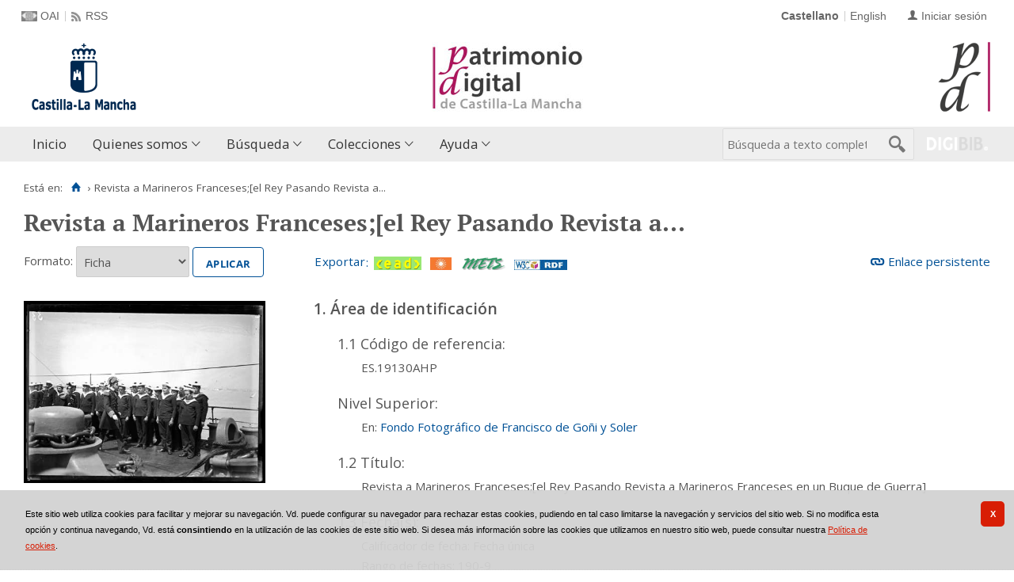

--- FILE ---
content_type: text/html;charset=UTF-8
request_url: https://patrimoniodigital.castillalamancha.es/es/consulta/registro.do?id=41325
body_size: 9011
content:

<!DOCTYPE html>
<html lang="es">
<head>
            
                            
                                
                        
    <link href="../../i18n/css/comun_livepipe.css" rel="stylesheet" type="text/css" />
    <link href="../../i18n/css/registro_marc.css" rel="stylesheet" type="text/css" />
    <link href="../../i18n/css/formatos.css" rel="stylesheet" type="text/css" />
    <link href="../../i18n/css/catalogo_imagenes.css" rel="stylesheet" type="text/css" />
    
        <link href="../../i18n/css/formatos_bib.css" rel="stylesheet" type="text/css" />

           
        
        
        
        
 
 

   
   
  

   
   
 
 

    
        
    <meta charset="UTF-8">
<meta http-equiv="Content-Type" content="text/html; charset=UTF-8" />

    
        <script type="text/javascript" src="/ruxitagentjs_ICA7NVfqrux_10329260115094557.js" data-dtconfig="app=6d28c5ca9a4e1ef9|owasp=1|featureHash=ICA7NVfqrux|rdnt=1|uxrgce=1|cuc=zd8e90he|mel=100000|expw=1|dpvc=1|lastModification=1769527500016|postfix=zd8e90he|tp=500,50,0|srbbv=2|agentUri=/ruxitagentjs_ICA7NVfqrux_10329260115094557.js|reportUrl=/rb_bf82769wsq|rid=RID_831598490|rpid=1273835946|domain=castillalamancha.es"></script><script>
        window.root = "..";
        window.root_i18n = "../../i18n";
        window.root_noi18n = "../..";
        window.rootBase = "../..";
        window.debug = false;
        window.embed = false;
        window.lang = "es";
        window.webPortal= "public";
        window.prefijoWeb = "https://patrimoniodigital.castillalamancha.es/es/";         window.prefijoWebNoLang = "https://patrimoniodigital.castillalamancha.es/";         window.prefijoWebMultiidioma = "https://patrimoniodigital.castillalamancha.es/es/";     </script>

        
            <title>Patrimonio Digital de Castilla-La Mancha &gt; 
                                     Revista a Marineros Franceses;[el Rey Pasando Revista a...
            </title>

        <link href="../../i18n/css/fonts/OpenSans.css" rel="stylesheet">

    <link href="../../i18n/css/fonts/PTSerif.css" rel="stylesheet">


    <link href="../../i18n/css/fonts/ionicons.css" rel="stylesheet">

        

<script src="../../js/clientinfo.js"></script>
<script>
  ClientInfo.setDetectedBrowser("CHROME");
  ClientInfo.setMajorVersion(parseInt("131"));
  ClientInfo.setDetectedOS("OSX");
  ClientInfo.setMobile(false);
</script>

<script src="../../js/vendor/jquery.min.js"></script>
<script src="../../js/vendor/jquery-ui.min.js"></script>
<script>jQuery.noConflict();</script>


<script src="../../js/vendor/clipboard.min.js"></script>
<script defer src="../../js/vendor/bootstrap_vm.js"></script>

<script defer src="../../js/vendor/moment-with-locales.min.js"></script>
<script defer src="../../js/vendor/chosen.jquery.min.js"></script>

<script src="../../js/comun/digiweb.js?v=dba9c9c1"></script>

<script defer src="../../js/main.js?v=dba9c9c1"></script>

        

        
              

                    
                             
             
                 
 
            
            
            <script src="../../i18n/js/accessible_menu.js"></script>
    
        <link href="../../i18n/css/comun/comun_base.css" rel="stylesheet" >
    <link href="../../i18n/css/comun/comun_all.css" rel="stylesheet" >

<link href="../../i18n/css/stylecookies.css" rel="stylesheet" >


        

            <script src="../../i18n/js/comun_all.js"></script>
    
            
    <script>
        (function() {
            jQuery(document).ready(function(){
                jQuery.post("../accesos/registrar_primera_visita.do?pendientes=999C5B662D18929A50629949146DED2F9F3B9C");
            });
        })();
    </script>
    
        <link href="../../i18n/css/estilos_personalizacion.css" rel="stylesheet" type="text/css" />
<link rel="alternate" type="application/rss+xml" title="RSS" href="../perfiles/rss.do?id=0" />
<link rel="alternate" type="application/rss+xml" title="RSS Noticias" href="../cms/rss.do?id=novedades/noticias" />

<meta name="DC.title" lang="es" content="Patrimonio Digital de Castilla-La Mancha"/> 
<meta name="DC.title" lang="en" content="Patrimonio Digital de Castilla-La Mancha"/> 
<meta name="DC.subject" lang="es" content="Biblioteca Digital; Biblioteca Virtual; Red de Bibliotecas de Castilla-La Mancha; Manuscritos; Fotografías; Planos; Carteles; Cartografía; Historia; Castilla-La Mancha; España; Europa; Hemeroteca; Publicaciones seriadas; Publicaciones periódicas; Prensa; Digitalización; Preservación; Europeana Data Model; EDM; Linked Open Data; RDF; OAI-PMH; Libros impresos; Libros antiguos; Folletos;  Revistas; Periódicos; Materiales gráficos; Grabados; Láminas; Bibliotecas Públicas del Estado; Biblioteca de Castilla-La Mancha; Colección Borbón-Lorenzana; Videograbaciones; Grabaciones sonoras; Fondos audiovisuales; Fondos sonoros; Tradición oral; Historia oral; Archivo de la Imagen; Archivo de la Palabra; Archivos Históricos Provinciales; Archivos Históricos Provinciales de Castilla-La Mancha; Fondos fotográficos; Colecciones fotográficas; Fotografía histórica; Fondo Rodríguez; Casa Rodríguez; Pedro Román; Fondo Luis Escobar; Fondo Julián Collado; Fondo Brigadas Internacionales; Asociación de Amigos de las Brigadas Internacionales; AABI; General Walter; Hans Landauer; Fondo Goñi; Agrupación Fotográfica de Guadalajara; Fondo los Legados de la Tierra"/>
<meta name="DC.subject" lang="en" content="Digital Library; Virtual Library; Red de Bibliotecas de Castilla-La Mancha; Manuscripts; Photographs; Plans; Posters; Cartography; History; Castilla-La Mancha; Spain; Europe; Newspaper Library; Serials; Periódicals; Press; Digitization; Preservation; Europeana Data Model; EDM; Linked Open Data; RDF; OAI-PMH; Books; Old books; Ephemera;  Magazines; Graphic Materials; Engravings; Bibliotecas Públicas del Estado; Biblioteca de Castilla-La Mancha; Colección Borbón-Lorenzana; Videos; Sound recordings; Oral tradition; Oral History; Archivo de la Imagen; Archivo de la Palabra; Archivos Históricos Provinciales; Archivos Históricos Provinciales de Castilla-La Mancha; Photographic collections; Historical photography; Fondo Rodríguez; Casa Rodríguez; Pedro Román; Fondo Luis Escobar; Fondo Julián Collado; Fondo Brigadas Internacionales; Asociación de Amigos de las Brigadas Internacionales; AABI; General Walter; Hans Landauer; Fondo Goñi; Agrupación Fotográfica de Guadalajara; Legados de la Tierra"/>
<meta name="DC.description" lang="es" content="Descubre fondos bibliográficos y documentos antiguos, valiosos y curiosos digitalizados en el repositorio Patrimonio Digital de Castilla-La Mancha, formado por el Biblioteca Digital de Castilla-La Mancha, el Archivo de la Imagen y el Archivo de la Palabra, en su misión de difundir y preservar digitalmente el riquísimo acervo bibliográfico y documental que se conserva en archivos y bibliotecas. Gracias a la digitalización y a la asignación de metadatos se da un importante paso hacia la preservación digital de unos materiales bibliográficos y documentales al facilitar su consulta y difusión sin que los materiales originales sufran deterioros causados por el uso."/>
<meta name="DC.description" lang="en" content="Bibliographic collections and ancient, valuable and curious documents digitized can be discovered in Patrimonio Digital de Castilla-La Mancha repository, composeded by Biblioteca Digital de Castilla-La Mancha, Archivo de la Imagen and Archivo de la palabra, in its mission to digitally disseminate and preserve the very rich bibliographic and documentary collections kept in archives and libraries. Thanks to digitization and the metadata assignment an important step is taken towards the digital preservation of bibliographic and documentary materials by improve the search and dissemination without the original materials suffering deterioration by use." />
<meta name="DC.language" content="es" />
<meta name="DC.language" content="en" />
<meta name="DC.coverage" content="Castilla-La Mancha" />
<meta name="DC.creator" lang="es" content="Consejería de Educación, Cultura y Deportes. Viceconsejería de Cultura y Deportes"/>
<meta name="DC.creator" lang="en" content="Council of Education, Culture and Sports. Vice Council of Culture and Sports"/>
<meta name="DC.publisher" lang="es" content="DIGIBÍS"/>
<meta name="DC.date" scheme="DCTERMS.W3CDTF" content="2008-10-30"/>
<meta name="DC.type" scheme="DCTERMS.DCMIType" content="Text"/>
<meta name="DC.type" scheme="DCTERMS.DCMIType" content="Image"/>
<meta name="DC.format" content="text/html; charset=UTF-8"/>
<meta name="DC.identifier" scheme="DCTERMS.URI" content="https://patrimoniodigital.castillalamancha.es/" />

<!-- Para Twitter Card -->
<meta name="twitter:card" content="summary" />
<meta name="twitter:title" content="Biblioteca Digital de Castilla-La Mancha" />
<meta name="twitter:description" content="Descubre fondos bibliográficos y documentos antiguos, valiosos y curiosos digitalizados en el repositorio Patrimonio Digital de Castilla-La Mancha, formado por la Biblioteca Digital de Castilla-La Mancha, el Archivo de la Imagen y el Archivo de la Palabra, en su misión de difundir y preservar digitalmente el riquísimo acervo bibliográfico y documental que se conserva en archivos y bibliotecas. Gracias a la digitalización y a la asignación de metadatos se da un importante paso hacia la preservación digital de unos materiales bibliográficos y documentales al facilitar su consulta y difusión sin que los materiales originales sufran deterioros causados por el uso."/>
<meta name="twitter:image:src" content="https://patrimoniodigital.castillalamancha.es/i18n/img/header/logo.png" />

<!-- Para Facebook y otros -->
<meta property="og:type" content="website" />
<meta property="og:title" content="Biblioteca Digital de Castilla-La Mancha" />
<meta property="og:description" content="Descubre fondos bibliográficos y documentos antiguos, valiosos y curiosos digitalizados en el repositorio Patrimonio Digital de Castilla-La Mancha, formado por la Biblioteca Digital de Castilla-La Mancha, el Archivo de la Imagen y el Archivo de la Palabra, en su misión de difundir y preservar digitalmente el riquísimo acervo bibliográfico y documental que se conserva en archivos y bibliotecas. Gracias a la digitalización y a la asignación de metadatos se da un importante paso hacia la preservación digital de unos materiales bibliográficos y documentales al facilitar su consulta y difusión sin que los materiales originales sufran deterioros causados por el uso."/>
<meta property="og:image" content="https://patrimoniodigital.castillalamancha.es/i18n/img/header/logo.png" />
<meta property="og:url" content="https://patrimoniodigital.castillalamancha.es/" />

<link rel="icon" href="../../i18n/img/favicon/favicon.ico" type="image/x-icon" >
<link rel="icon" href="../../i18n/img/favicon/favicon.svg" type="image/svg+xml" > 
<link rel="icon" sizes="32x32" href="../../i18n/img/favicon/favicon-32x32.png" type="image/png" >
<link rel="apple-touch-icon" sizes="180x180" href="../../i18n/img/favicon/apple-touch-icon.png" >
<link rel="mask-icon" href="../../i18n/img/favicon/safari-pinned-tab.svg" color="#203965">
<link rel="manifest" href="../../i18n/img/favicon/manifest.json" >
<meta name="msapplication-config" content="../../i18n/img/favicon/browserconfig.xml" >

                                                                    

                                        
    <script src="../../i18n/../js/comun/toggleContainer.js"></script>
                <script src="../../i18n/js/cookies.min.js"></script>
                    <script src="../js/cookies.cdata.js"></script>
                
                                        <link rel="stylesheet" href="../../css/default/main.css">
                
    
    <script type="text/javascript" src="../js/i18n.do?fichero=validacion_campos_i18n.vm"></script>
    <script type="text/javascript" src="../../i18n/js/validacion_campos.js"></script> 

    <script type="text/javascript" src="../../i18n/js/registro_marc.js"></script>
    
    
        <script src="../../i18n/js/efectos_main.js"></script>
    
                            <link rel="alternate" type="application/rdf+xml" title="RDF" href="../../bib/BCLMB20111351014.rdf" />
            
    
<link href="../../i18n/css/card.record.css" rel="stylesheet" />
<script src="../../js/comun/toggleContainer.js"></script>
<script src="../../i18n/js/card.record.js"></script>

<script>
    jQuery(document).ready(function() {
      dgb.cardRecord.init({
        currentMicrositeId: "",
        forceOpenContainerHoldingsMicrositeId: ""
      });
    });
</script>
</head>

<body>
    







        
       
            
        <div id="pagina">
    
             <div id="menu_public">      <div id="menu_registro_bib">     
            <div class="pre-header">
    <div class="content--wide">
                

<ul class="pre-header__list utility-links">
<li class="pre-header__item"><a class="pre-header__link oai" href="../ayuda/oai.do" title="Repositorio OAI" ><span>OAI</span></a></li><li class="pre-header__item"><a class="pre-header__link rss" href="../ayuda/rss.do" title="RSS del Catálogo" ><span>RSS</span></a></li></ul>
                            
                    



<ul class="pre-header__list dropdown login__link">
  <li class="pre-header__item"><a class="pre-header__link user icon-text" href="..&#x2f;seguridad&#x2f;form_login.do&#x3f;destino&#x3d;..&#x25;2Fconsulta&#x25;2Fregistro.do&#x25;3Fid&#x25;3D41325"><span>Iniciar sesión</span></a></li></ul>
                            <ul class="pre-header__list languages__list">
                    <li class="pre-header__item languages__item"><span class="pre-header__link languages__link languages__link--selected">Castellano</span></li><li class="pre-header__item languages__item"><a class="pre-header__link languages__link" href="..&#x2f;..&#x2f;en&#x2f;consulta&#x2f;registro.do&#x3f;id&#x3d;41325" hreflang="en" title="English">English</a></li>            </ul>
    </div>
</div>
<div id="header__wrapper" class="js-header__wrapper">
    
    
        
    <div id="header">
    <div id="header__content" class="content--wide" style='height:96px;background: url(../../i18n/img/header/logo-patrimonio-digital-clm.jpg) #FFF no-repeat top right; background-origin: content-box; background-size: auto 100%;'>
                            <a class="header__logo" href="https://www.castillalamancha.es/" title="Gobierno de Castilla-La Mancha"  target="_blank" style='margin-top: -48px;'>
                <img src="../../i18n/img/header/logo.png" alt="Gobierno de Castilla-La Mancha" height="96">
            </a>
                        <span class="header__title" style='line-height: 96px;'><span class="header__title-inner" style='font-size: 2em;'></span></span>
                                            <a class="header__logo--secondary" href="../../es/inicio/inicio.do" title="Patrimonio Digital de Castilla-La Mancha"  style='margin-top: 4px;' >
                    <img src="../../i18n/img/header/logo-secundary.png" alt="Patrimonio Digital de Castilla-La Mancha" height="88">
                </a>
                        </div>
</div>

        <div id="navbar">
        <div class="content--wide">
                            



    <div role="navigation" aria-label="Menú principal" class="main-nav">
                    <ul role="menubar" aria-hidden="false" class="main-nav__list">
                                                                            
                                                
                                
                                                
                                                
                <li class="main-nav__item " role="menuitem" aria-haspopup="false">
                                                                                        <a href="..&#x2f;inicio&#x2f;inicio.do"  class="main-nav__link"  tabindex="0">Inicio</a>
                                                                            </li>
                                                                    
                                                
                                
                                                
                                                
                <li class="main-nav__item hasdropdown " role="menuitem" aria-haspopup="true">
                            <a href="#"  class="main-nav__link"  tabindex="0">Quienes somos</a>
                                                                                    <ul role="menu" class="main-nav__dropdown">
                                                                                        
                                                
                                
                                                
                                                
                <li class="main-nav__subitem " role="menuitem" aria-haspopup="false">
                                                                            <a href="..&#x2f;contenido&#x2f;presentacion.do"  class="main-nav__sublink"  tabindex="-1">Presentación</a>
                                                                            </li>
                                                                    
                                                
                                
                                                
                                                
                <li class="main-nav__subitem " role="menuitem" aria-haspopup="false">
                                                                            <a href="..&#x2f;contenido&#x2f;contenidos.do"  class="main-nav__sublink"  tabindex="-1">Contenidos</a>
                                                                            </li>
                                                                    
                                                
                                
                                                
                                                
                <li class="main-nav__subitem " role="menuitem" aria-haspopup="false">
                                                                            <a href="..&#x2f;contenido&#x2f;colaboradores.do"  class="main-nav__sublink"  tabindex="-1">Colaboradores</a>
                                                                            </li>
                                                                    
                                                
                                
                                                
                                                
                <li class="main-nav__subitem " role="menuitem" aria-haspopup="false">
                                                                            <a href="..&#x2f;estadisticas&#x2f;estadisticas.do"  class="main-nav__sublink"  tabindex="-1">Estadísticas</a>
                                                                            </li>
                                                                    
                                                
                                
                                                
                                                
                <li class="main-nav__subitem " role="menuitem" aria-haspopup="false">
                                                                            <a href="..&#x2f;contenido&#x2f;condiciones_de_uso.do"  class="main-nav__sublink"  tabindex="-1">Condiciones de uso</a>
                                                                            </li>
                                                </ul>
                                    </li>
                                                                                                                                                                        
                                                
                                
                                                
                                                
                <li class="main-nav__item hasdropdown " role="menuitem" aria-haspopup="true">
                            <a href="#"  class="main-nav__link"  tabindex="0">Búsqueda</a>
                                                                                    <ul role="menu" class="main-nav__dropdown">
                                                                                        
                                                
                                
                                                
                                                
                <li class="main-nav__subitem " role="menuitem" aria-haspopup="false">
                                                                            <a href="..&#x2f;consulta&#x2f;busqueda.do"  class="main-nav__sublink"  tabindex="-1">Búsqueda asistida</a>
                                                                            </li>
                                                                                        
                                                
                                
                                                
                                                
                <li class="main-nav__subitem hasdropdown " role="menuitem" aria-haspopup="true">
                            <a href="#"  class="main-nav__sublink"  tabindex="-1">Listados</a>
                                                                                    <ul role="menu" class="main-nav__subdropdown">
                                                                                        
                                                
                                
                                                
                                                
                <li class="main-nav__subitem " role="menuitem" aria-haspopup="false">
                                                                            <a href="..&#x2f;consulta&#x2f;indice_campo.do&#x3f;campo&#x3d;idautor"  class="main-nav__sublink"  tabindex="-1">Autores</a>
                                                                            </li>
                                                                    
                                                
                                
                                                
                                                
                <li class="main-nav__subitem " role="menuitem" aria-haspopup="false">
                                                                            <a href="..&#x2f;consulta&#x2f;indice_campo.do&#x3f;campo&#x3d;idtitulo"  class="main-nav__sublink"  tabindex="-1">Títulos</a>
                                                                            </li>
                                                                    
                                                
                                
                                                
                                                
                <li class="main-nav__subitem " role="menuitem" aria-haspopup="false">
                                                                            <a href="..&#x2f;consulta&#x2f;indices.do&#x3f;idTema&#x3d;2&amp;idRoot&#x3d;2&amp;nivel_arbol&#x3d;1"  class="main-nav__sublink"  tabindex="-1">Lugares</a>
                                                                            </li>
                                                                    
                                                
                                
                                                
                                                
                <li class="main-nav__subitem " role="menuitem" aria-haspopup="false">
                                                                            <a href="..&#x2f;consulta&#x2f;indice_campo.do&#x3f;campo&#x3d;idmateria"  class="main-nav__sublink"  tabindex="-1">Materias</a>
                                                                            </li>
                                                                    </ul>
                                    </li>
                                                                    </ul>
                                    </li>
                                                                    
                                                
                                
                                                
                                                
                <li class="main-nav__item hasdropdown " role="menuitem" aria-haspopup="true">
                            <a href="#"  class="main-nav__link"  tabindex="0">Colecciones</a>
                                                                                    <ul role="menu" class="main-nav__dropdown">
                                                                                        
                                                
                                
                                                
                                                
                <li class="main-nav__subitem hasdropdown " role="menuitem" aria-haspopup="true">
                            <a href="#"  class="main-nav__sublink"  tabindex="-1">Hemeroteca</a>
                                                                                    <ul role="menu" class="main-nav__subdropdown">
                                                                                        
                                                
                                
                                                
                                                
                <li class="main-nav__subitem " role="menuitem" aria-haspopup="false">
                                                                            <a href="..&#x2f;publicaciones&#x2f;listar_cabeceras.do"  class="main-nav__sublink"  tabindex="-1">Listado de publicaciones</a>
                                                                            </li>
                                                                    
                                                
                                
                                                
                                                
                <li class="main-nav__subitem " role="menuitem" aria-haspopup="false">
                                                                            <a href="..&#x2f;publicaciones&#x2f;listar_numeros.do"  class="main-nav__sublink"  tabindex="-1">Búsqueda por calendario</a>
                                                                            </li>
                                                </ul>
                                    </li>
                                                                    
                                                
                                
                                                
                                                
                <li class="main-nav__subitem " role="menuitem" aria-haspopup="false">
                                                                            <a href="..&#x2f;consulta&#x2f;navegacionSecciones.do"  class="main-nav__sublink"  tabindex="-1">Secciones</a>
                                                                            </li>
                                                                                        
                                                
                                
                                                
                                                
                <li class="main-nav__subitem " role="menuitem" aria-haspopup="false">
                                                                            <a href="..&#x2f;contenido&#x2f;exposiciones_virtuales.do"  class="main-nav__sublink"  tabindex="-1">Exposiciones Virtuales</a>
                                                                            </li>
                                                </ul>
                                    </li>
                                                                    
                                                
                                
                                                
                                                
                <li class="main-nav__item hasdropdown " role="menuitem" aria-haspopup="true">
                            <a href="#"  class="main-nav__link"  tabindex="0">Ayuda</a>
                                                                                    <ul role="menu" class="main-nav__dropdown">
                                                                                        
                                                
                                
                                                
                                                
                <li class="main-nav__subitem " role="menuitem" aria-haspopup="false">
                                                                            <a href="..&#x2f;contenido&#x2f;como_buscar.do"  class="main-nav__sublink"  tabindex="-1">Cómo buscar</a>
                                                                            </li>
                                                                    
                                                
                                
                                                
                                                
                <li class="main-nav__subitem " role="menuitem" aria-haspopup="false">
                                                                            <a href="..&#x2f;contenido&#x2f;faq.do"  class="main-nav__sublink"  tabindex="-1">Preguntas frecuentes</a>
                                                                            </li>
                                                </ul>
                                    </li>
                                                                                                                                                                                                                        </ul>
            </div>

                        <div id="nav-tools">
    <div id="nav-search">
                                <div id="nav-search-field">
                <div class="main-search">
                <form id="nav-search-form" name="nav-search-form" action="../consulta/resultados_ocr.do"
                 method="post" rel="nofollow"     >
            
                                        <input type="hidden" name="general_ocr" value="on" />
                                <label for="nav-search-textbox" class="no_soy_visible">Búsqueda a texto completo</label>
        <input type="search" id="nav-search-textbox" name="busq_general" value="" maxlength="128" placeholder="Búsqueda a texto completo"/>

                <input type="submit" id="nav-search-submit" class="submit_boton" value="&#xf2f5;"/>
        </form>
</div>            </div>
                    <ul role="menu" aria-hidden="false" id="nav-search-history" class="main-nav__list"></ul>
    <script src="../../js/queryHistory.js"></script>
    <script>
        "use strict";
        jQuery(document).ready(function() {
            var options = {
              command: "../query/history.do",
              selector: '#nav-search-history',
              title: 'Últimas búsquedas'
            }
            dgb.queryHistory.init(options);
        });
    </script>
    </div>
        <div id="nav-product-logo">
        <a tabindex="-1" href="http://www.digibis.com/software/digibib" target="_blank" title="Sistema Digital de Gestión de Bibliotecas">
            <img src="../../i18n/img/header/digibib_logo.png" alt="DIGIBIB"/>
        </a>
    </div>
</div>
        </div>
    </div>
</div>
    
    <div id="pagina_contenido0">
        
    <div id="pagina_contenido">
                <div id="nav_secondary"> 
            <div class="nav_secondary__content"> 
                <div id="web_route">
                    <span class="span_web_route">
                        <span class="pre-label">Está en:</span>
                        <a class="icon web-route__home" href="../../es/inicio/inicio.do" title="Inicio" aria-label="Inicio"></a>
                        
                                                                            <span class="separator">&rsaquo;</span>
                            
                                       <span class="webroute_current">Revista a Marineros Franceses;[el Rey Pasando Revista a...</span>
                                                                              
                   </span>
                </div>
                           </div>
        </div>
        
                <div id="contenido"  class="contenido_public"  role="main">
            
                                                      

        
        
        
    
    
    <h1 title="Revista&#x20;a&#x20;Marineros&#x20;Franceses&#x3b;&#x5b;el&#x20;Rey&#x20;Pasando&#x20;Revista&#x20;a&#x20;Marineros&#x20;Franceses&#x20;en&#x20;un&#x20;Buque&#x20;de&#x20;Guerra&#x5d;">Revista a Marineros Franceses&#x3b;&#x5b;el Rey Pasando Revista a...</h1>
        <div id="consulta_registro">
         


<div class="registro_acciones">
                
    
            <div class="registro_enlaces">
                        
                        
                <div id="contenedor_urlPersistente">
    <span class="imagen_url_persistente">
        <a id="enlace_persist" class="icon-text" href="javascript:mostrarOcultarEnlaceVisualizador();">Enlace persistente</a>
    </span>
    <div id="visualizador_imagen" class="visualizador_imagen" style="position:relative">
                <div id="enlace_visualizador" style="display: none;">
    <div id="enlace_visualizador_embebido" >

        <label for="enlace_permanente"><strong>Copiar enlace a la obra:</strong></label>
        <div class="formulario_visualizador">
            <span class="valor">
                <input type="text" maxlength="300" value="https&#x3a;&#x2f;&#x2f;patrimoniodigital.castillalamancha.es&#x2f;es&#x2f;consulta&#x2f;registro.do&#x3f;id&#x3d;41325" id="enlace_permanente" name="enlace_permanente" class="texto"/>
            </span>
        </div>
            </div>
</div>
        <script>
            $(document.body).observe('click', closeEnlace);
        </script>
    </div>
</div>
    </div>

        <div class="registro_formatos_export">
            <form name="formFormato" action="registro.do"  method='get' class='form_formatos' >
    <input type="hidden" name="id" value="41325" />
            <span class="registro_formato">
                <label for="formato">Formato:</label>
                <span class="valor">
                                         

               
                <select name="formato"  id="formato">
                            
         
                    <option value="ficha"  selected="selected" >Ficha</option>
                        
        
                    <option value="ead" >EAD</option>
                        
        
                    <option value="rdf_dc" >Dublin Core RDF</option>
                    </select>
                    </span>
                                                             <span class="boton_aplicar">
                        <input type="submit" name="aplicar" id='boton_aplicar' class="submit_boton" onmouseover="cambiarEstilo(this,'submit_boton_over', 'submit_boton', true);" onfocus="cambiarEstilo(this,'submit_boton_over', 'submit_boton', true);" onmouseout="cambiarEstilo(this,'submit_boton_over', 'submit_boton', false);" onblur="cambiarEstilo(this,'submit_boton_over', 'submit_boton', false);" value="Aplicar"
                        >
                </span>
            </span>
            </form>

        <form name="formExportacion" action="../consulta/exportar_registro.do" method="get" class="form_exportacion">
                <input type="hidden" name="tipoRegistros" value="BIB" />
                <input type="hidden" name="id" value="41325" />
                <input type="hidden" name="formato" value="ficha" />
                <input type="hidden" name="destino" value="../consulta/registro.do?id=41325" />
                                                            <span class="boton_exportar">
                        <input type="submit" name="exportar" id='boton_exportar' class="submit_boton" onmouseover="cambiarEstilo(this,'submit_boton_over', 'submit_boton', true);" onfocus="cambiarEstilo(this,'submit_boton_over', 'submit_boton', true);" onmouseout="cambiarEstilo(this,'submit_boton_over', 'submit_boton', false);" onblur="cambiarEstilo(this,'submit_boton_over', 'submit_boton', false);" value="Exportar"
                        >
                </span>
                </form>

                <div class="barra_iconos_formatos">
            



    <span class="imagenes_format_export">
        
                <a href="../consulta/download_registro.do?id=41325&amp;formato=ead&amp;encoding=ISO-8859-1&amp;holdings=S&amp;salida=salDescarga" rel="nofollow" ><img title="EAD" src="../../i18n/img/iconos/fmt_ead.gif" class="icono icono_formato_export" alt="EAD"/></a>
            <a href="../consulta/download_registro.do?id=41325&amp;formato=rdf_dc_export&amp;encoding=ISO-8859-1&amp;holdings=S&amp;salida=salDescarga" rel="nofollow" ><img title="Dublin Core RDF" src="../../i18n/img/iconos/fmt_dublin_core.gif" class="icono icono_formato_export" alt="Dublin Core RDF"/></a>
        
                        <a href="../consulta/download_registro.do?id=41325&amp;formato=METS&amp;encoding=ISO-8859-1&amp;holdings=S&amp;salida=salDescarga" rel="nofollow" ><img title="METS" src="../../i18n/img/iconos/fmt_mets.gif" class="icono icono_formato_export" alt="METS"/></a>
        
            <a href="../../bib/BCLMB20111351014.rdf" rel="nofollow"><img title="Linked Open Data / EDM 5.2.8" src="../../i18n/img/iconos/rdf_w3c.jpg" class="icono icono_formato_export" alt="Linked Open Data / EDM 5.2.8" /></a>
        </span>
        </div>
        
        <div class="vacio">&nbsp;</div>
    </div>
    </div>
        
                
       <div class="registro_datos">
                        
            <div class="registro_bib">
                                        <div class="ficha">
<div class="imagen_favorita">
<p class="imagen_favorita">
<a id="fav1515378" href="../catalogo_imagenes/grupo.do?path=1515378" data-modal="1" data-analytics="open-mediagroup" data-analytics-recordtitle="Revista a Marineros Franceses;[el Rey Pasando Revista a Marineros Franceses en un Buque de Guerra]" data-analytics-grouptitle="Copia digital" data-analytics-recordid="BCLMB20111351014">
<img alt="Imagen del registro" src="../media/object-miniature.do?id=100731341"/>
</a>
</p>
</div>
<div class="registro_imagen"><div class="registro_archivo"><h3>1. Área de identificación</h3><dl><dt>1.1 Código de referencia: </dt><dd>ES.19130AHP</dd></dl><dl><dt>Nivel Superior: </dt><dd><bdi>En: <a href="../consulta/registro.do?control=BCLMB20110001551" >Fondo Fotográfico de Francisco de Goñi y Soler</a></bdi></dd></dl><dl><dt>1.2 Título: </dt><dd><bdi>Revista a Marineros Franceses;[el Rey Pasando Revista a Marineros Franceses en un Buque de Guerra]</bdi></dd></dl><dl><dt>1.3 Fecha(s): </dt><dd>Calificador de fecha: <bdi>Fecha única</bdi></dd><dd>Rango de fechas: <bdi>190-9</bdi></dd></dl><dl><dt>1.4 Nivel de descripción: </dt><dd>Documento</dd></dl><dl><dt>1.7 Otros datos de identificación: </dt><dl><dt>Datos de edición, producción o fabricación: </dt><dd>Lugar de edición: S.l.</dd><dd>Editor: s.n.</dd><dd>Fecha de producción o fabricación: [1909]</dd></dl></dl><h3>3. Área de contenido y estructura</h3><dl><dt>3.4 Organización: </dt><dd><bdi>Fondo Fotográfico Goñi</bdi></dd></dl><h3>4. Área de condiciones de acceso y uso</h3><dl><dt>Derechos: </dt><dd>Derechos:  Esta licencia permite utilizar las obras siempre que se mencione la fuente de procedencia</dd></dl><dl><dt>4.2 Condiciones de uso y reproducción: </dt><dd>Condiciones de reproducción: Los derechos de reproducción y otros derivados de la propiedad intelectual pertenecen a la Agrupación Fotográfica de Guadalajara. La Junta de Comunidades de Castilla-La Mancha está facultada por convenio con la Agrupación Fotográfica de Guadalajara puede reproducir y difundir esta imagen.</dd><dd>Responsable de la autorización: España. Junta de Comunidades de Castilla-La Mancha</dd></dl><dl><dt>4.4 Características físicas y requisitos técnicos: </dt><dd><bdi>Película. - 90 x 120. Gelatina. Vidrio</bdi></dd></dl><h3>5. Área de documentación asociada</h3><dl><dt>5.1 Existencia y localización de originales: </dt><dd>Código de referencia/Signatura: AFGU-00002-00133-VD</dd><br /></dl><h3>6. Área de notas</h3><dl><dt>Fecha/hora y lugar de un acontecimiento: </dt><dd>1909</dd></dl><h3>Datos adicionales</h3><dl><dt>Descriptores: </dt><dd><bdi><a href="../consulta_aut/registro.do?control=BCLMA20110053895" class="enlace_campo" >Realeza</a> <a href="../consulta/resultados_navegacion.do?descrip_autoridadesbib=Todas las obras relacionadas: Realeza&busq_autoridadesbib=BCLMA20110053895" class="enlace_campo related-search" title="Descripciones relacionadas" ><i role="img" class="icomoon icon-search2" >‌</i></a></bdi></dd></dl><dl><dt>Nombre jerárquico de lugar: </dt><dd><bdi><a href="../consulta_aut/registro.do?control=BCLMA20110088996" class="enlace_campo" >España - Comunidad Valenciana - Valencia - Valencia</a> <a href="../consulta/resultados_navegacion.do?descrip_autoridadesbib=Todas las obras relacionadas: España - Comunidad Valenciana - Valencia - Valencia&busq_autoridadesbib=BCLMA20110088996" class="enlace_campo related-search" title="Descripciones relacionadas" ><i role="img" class="icomoon icon-search2" >‌</i></a></bdi></dd></dl><h3>Ubicación</h3><dl><div class="hol_biblioteca"><div class="biblioteca">Archivo de la Imagen de Castilla La Mancha</div>Colección:  Fondo Fotográfico Goñi — Signatura: AFGU-00002-00133-VD</div></dl><dl><dd><p class="enlaces_registro">
<a href="../catalogo_imagenes/grupo.do?path=1515378" id="gr1515378" data-modal="1" data-analytics="open-mediagroup" data-analytics-recordtitle="Revista a Marineros Franceses;[el Rey Pasando Revista a Marineros Franceses en un Buque de Guerra]" data-analytics-grouptitle="Copia digital" data-analytics-recordid="BCLMB20111351014">
<i role="img" class="media-icon media-image media-image__jpeg">‌</i>
<span>Copia digital</span>
</a>
            
                    <br />
            
        </p></dd></dl></div></div>
</div>

                                                    <span class="openurl">
                                <span class="Z3988" title="ctx_ver=Z39.88-2004&amp;ctx_enc=info%3Aofi%2Fenc%3AUTF-8&amp;ctx_tim=2026-02-0102%3A42%3A14TZD&amp;rft_val_fmt=info%3Aofi%2Ffmt%3Akev%3Amtx%3Abook&amp;rft.genre=unknown&amp;rft.atitle=Revista+a+Marineros+Franceses%3B%5Bel+Rey+Pasando+Revista+a+Marineros+Franceses+en+un+Buque+de+Guerra%5D&amp;rfr_id=https%3A%2F%2Fpatrimoniodigital.castillalamancha.es&amp;rft.btitle=Revista+a+Marineros+Franceses%3B%5Bel+Rey+Pasando+Revista+a+Marineros+Franceses+en+un+Buque+de+Guerra%5D&amp;rft.place=S.l.&amp;rft.pub=s.n.">&nbsp;</span>
                </span>
        


    
            </div>
                    </div>
        
    </div>

                                                                    </div>
        </div>

        </div>
    
        <div id="pie" class="js-footer">
    <div id="pie_superior">
        <div id="infoCliente" class="bloquePie">
    <div class="contentBloque">
        <span class="empresa">© Consejería de Educación, Cultura y Deportes</span>
        <span class="direccion">Bulevar Río Alberche, s/n, 45007 Toledo</span>
        <span class="mail">Email:&nbsp<a href="mailto:patrimoniodigital.castillalamancha@jccm.es">patrimoniodigital.castillalamancha@jccm.es</a></span>
    </div>
    <p>
        <a href="https://www.jccm.es/accesibilidad" target="_blank">Normas de accesibilidad de la JCCM</a>
    </p>
</div>

        <div id="adicional_pie">
</div>
        <div class="bloque-pie-validacion">
                <div id="logo-ministerio">
        <a href="https://www.cultura.gob.es/" title="Este proyecto ha recibido una ayuda de la Dirección General de Archivos y Bibliotecas del Ministerio de Cultura" target="_blank"><img src="../../img/logos/ministerio.jpg" alt="Logotipo del Ministerio de Cultura"/></a>
    </div>
            <p><a id="logo-min-digibis" href="http://www.digibis.com" target="_blank">DIGIBÍS</a></p>
            <div id="estandares">
  <ul>
        <li><a href="https://www.w3.org/TR/WCAG20/" target="_blank" title="Explicación del Nivel Doble-A de Conformidad">
        <img src="../../i18n/img/iconos_estandares/wai-aa_22.png" alt="WAI-AA 2.0" height="22">
    </a></li>
  </ul>
</div>        </div>
    </div>
</div>
  </div> <!-- fin pagina -->  
 </div>  </div> 

            <script>if (enFrameInterno()) pantallaCompleta('contenido');</script>
    
                    <script src="../js/i18n.do?fichero=readmore_i18n.vm"></script>
                            <script src="../../js/comun/readmore.js"></script>
            

    
        <div id="ventana_modal" class="window" style="display: none;">
    <iframe id="frame_modal" class="window_contents" src="about:blank" title="Visualizador Modal"></iframe>
</div>
    </body>
</html>


--- FILE ---
content_type: text/css
request_url: https://patrimoniodigital.castillalamancha.es/i18n/css/formatos_bib.css
body_size: 1856
content:
.seccion,.tipo_publicacion{display:none}
.contenido_public .edicion_hol{display:none}
.registro_bib .etiquetado,.registro_bib .ficha,.registro_bib .isbd{position:relative;white-space:normal!important}
.check_registro,.registro_bib .formato_resultado .iconos{position:relative;top:.5em}
.check_registro{top:.4em}
.openurl{margin:0;text-align:center;clear:both;display:block;font-size:0;height:0}
span.Z3988{font-size:0;height:0}
.registro_bib .ficha{position:relative;width:100%}
.registro_bib .ficha>a{position:relative}
.registro_bib .ficha .detalle{position:relative}
.registro_bib .ficha .ficha_valor{position:relative;padding:0;border:0;clear:both}
.registro_bib .ficha .ficha_valor:after{content:"";display:block;clear:both;font-size:0;height:0}
.otros_temas.ficha_valor{border-bottom:1px solid #e5e5e5}
.registro_bib .ficha .autor,.registro_bib .ficha .ficha_valor,.registro_bib .ficha .titulo{margin:1em 0}
.registro_bib .ficha .encabezado_hol,.registro_bib .ficha .etiqueta{position:relative;display:block;float:left;width:auto;min-width:15%;max-width:22%;font-weight:700;text-align:left}
.ejemplares .hol,.ejemplares .registro_hol,.registro_bib .ficha .valor{display:block;margin:0;float:right;width:75%}
.registro_bib .ficha .valor bdi{white-space:pre-wrap}
.ejemplares .registro_hol{margin-bottom:1em}
.registro_hol p.hol{float:none;padding-left:10px}
.registro_bib .ficha .detalle .registros_contenidos p.ficha_valor .valor a{display:block}
.registro_bib .ficha .registro_imagen{position:relative;float:right;width:70%;margin-left:2em;overflow:hidden;height:100%}
.registro_bib .ficha .registro_imagen .cabecera{position:relative;clear:both}
.ficha .registro_imagen>div:first-child{padding-top:0}
.ficha .registro_imagen div,.ficha div{border-bottom:1px solid #e5e5e5;margin:0;padding:1em 0}
.ficha .registro_imagen{border:0}
.ficha .registro_imagen div div,.ficha div div{border:0;padding:0}
.registro_bib .ficha .enlaces_registro{margin:0;padding:1em 0;text-align:left;clear:both;white-space:normal}
.registro_bib .ficha .resumen_media .enlaces_registro a:hover{text-decoration:none}
.enlaces_registro:empty{display:none!important}
.registro_bib .ficha .ejemplares{border:0;border-top:1px solid #e5e5e5}
.registro_bib .ficha .ejemplares:after{display:block;content:"";clear:both;font-size:0}
.registro_bib .ficha .encabezado_hol{margin:0;padding:0}
.registro_bib .ficha .registro_hol p.enlaces_registro{margin-left:0;padding-left:.6em;border:0;display:block}
.registro_bib div.imagen_favorita{border:0}
.registro_bib p.imagen_favorita{margin-top:0;margin-bottom:0}
.registro_bib div.imagen_favorita{float:left;width:25%;margin:0 1em 0 0}
.registro_bib p.imagen_favorita{position:relative;text-align:left;left:0}
.registro_bib .imagen_favorita img{width:100%;object-fit:cover}
.registro_bib .ficha .registro_imagen .detalle{clear:left;position:relative;margin-top:0}
.registro_bib .ficha .registro_imagen .cabecera .ficha_valor{position:relative;display:block;width:auto;margin:0}
.registro_bib .ficha .registro_imagen .cabecera .etiqueta,.registro_bib .ficha .registro_imagen .cabecera label{display:block}
.registro_bib .ficha .registro_imagen .detalle{clear:left;position:relative;margin-top:0}
.registro_bib .isbd .isbd__aside{display:flex;flex-direction:row;justify-content:flex-end;-moz-column-gap:1em;column-gap:1em}
.registro_bib .isbd section{margin-bottom:1em}
.registro_bib .isbd p{margin:0;margin-bottom:.4em;margin-left:2em}
.registro_bib .isbd .control::before{display:none;content:""}
.registro_bib .isbd .titulo{font-weight:700}
.biblioteca{font-size:20px;margin-bottom:.5em!important}
.registro_bib .isbd .holdings{border-top:1px solid #e4e3db;padding-top:1em}
.registro_bib .isbd .hol{margin-left:4em}
.registro_bib .isbd .enlaces_registro{margin-top:2em;margin-left:2em}
.registro_bib .ficha .resumen_bib .resumen_basico{position:relative;top:0;left:0;display:block;font-size:medium;background-color:transparent;margin-bottom:.7em}
.nav_marco .nav_registros{border:0}
#archivo_de_la_imagen .registro_imagen,#archivo_de_la_palabra .registro_imagen{border-bottom:0!important}
.registro_archivo{margin-bottom:1.5em}
.registro_archivo h3{font-size:1.3em;margin:2em 0 0 0!important}
.registro_archivo h3:first-child{margin-top:unset!important}
.registro_archivo h4{margin-bottom:0;margin-left:2em}
.registro_archivo dl{position:relative;border:0;margin-left:2em;background:#fff;width:auto}
.registro_archivo dl dt{position:relative;display:block;background:#fff;border:0;float:none;margin:0;padding:.5em 0;text-indent:0;font-size:1.2em}
.registro_archivo dl dd{position:relative;display:block;margin-left:2em;border:0;padding:0;width:auto;line-height:1.5em}
.registro_archivo dl dd p.enlaces_registro{border:0!important;padding-left:0!important}
.registro_archivo dl.datos_ubicacion{position:relative;margin-left:3em}
.registro_archivo dl.datos_ubicacion dt{margin-left:1em}
.registro_bib .ficha .resumen_bib{padding-bottom:0}
.registro_bib .ficha .resumen_bib:after{content:"";display:block;font-size:0;height:0;clear:both}
.registro_bib .ficha .resumen_bib .resumen_basico{position:relative;float:left;width:74%;display:block;background-color:transparent;font-weight:700;border:0}
.registro_bib .ficha .resumen_bib .resumen_basico .titulo{margin:0 0 .5em 0}
.resumen_ejemplares{position:relative;background-color:transparent;float:right;width:25%;text-align:right}
.resumen_ejemplares a[href="#infoejemplares"]{margin-left:.5em}
a[href="#infoejemplares"]::before{content:"\f104"}
.nav_marco .nav_registros{border:0}
.mapa iframe{width:auto;max-width:98%;border:3px solid #fff!important;margin-top:3em;box-shadow:0 0 .1em #555;box-sizing:border-box}
.registro_bib fieldset{position:relative;clear:both;border:0;border-top:1px solid #e5e5e5;margin-top:2em}
.registro_bib fieldset legend{background:0 0;border-color:#e5e5e5}
#listas_recomendadas_registro{max-width:85%;margin:2em auto;padding:1em 0 1em 4em}
#listas_recomendadas_registro select#operacion{max-width:25em}
ol.listasAccesibles{margin-bottom:1em}
ol.listasAccesibles li{padding:.5em 0}
.registro_bib .ficha .otros_temas .etiqueta_otros_temas{max-width:23%;display:block;font-weight:700}
.registro_bib .ficha .otros_temas .valor{display:block;padding:0 0 12px}
.registro_bib .valor.author-copyright{margin-bottom:12px}
@media all and (-webkit-min-device-pixel-ratio:10000),not all and (-webkit-min-device-pixel-ratio:0){
.check_registro{top:0}
}

--- FILE ---
content_type: text/css
request_url: https://patrimoniodigital.castillalamancha.es/i18n/css/comun/comun_base.css
body_size: 2139
content:
.u-flex-cards{display:-ms-flexbox;-ms-flex-wrap:wrap;-ms-flex-pack:distribute;-ms-flex-align:start;display:flex;justify-content:space-around;align-items:flex-start;flex-wrap:wrap;padding-top:.5em}
.u-flex-cards--between{justify-content:space-between}
.u-text-left{text-align:left}
.u-text-right{text-align:right}
.u-text-center{text-align:center}
body{font-family:'Open sans',Arial,Helvetica,Verdana,sans-serif;color:#555;background-color:#fff;font-size:62.5%;margin:0;padding:0;line-height:2em}
.textos_derechos{font-size:medium;margin-left:8em}
.icon,.icon-text::after,.icon-text::before,.icon::after,.icon::before{display:inline-block;position:relative;font-family:Ionicons}
.icon{transition:all .3s ease 0s;padding:0 .2em}
.icon,.icon-text,.icon-text:hover,.icon:hover{text-decoration:none}
.icon-text{border-bottom:1px solid transparent}
.icon-text:hover{border-bottom:1px solid currentColor}
.icon-text::before,.icon::before{font-size:1.2em;vertical-align:middle}
.icon-text::before{margin-right:5px}
.icon-text::after{margin-left:5px}
input,select{border:1px solid #ccc;font-family:'Open sans',Arial,Helvetica,Verdana,sans-serif;font-size:1em;color:#555;vertical-align:middle;box-sizing:border-box}
input[type=date],input[type=datetime-local],input[type=datetime],input[type=email],input[type=month],input[type=number],input[type=password],input[type=range],input[type=search],input[type=tel],input[type=text],input[type=time],input[type=url],input[type=week],select{border:1px solid #ccc;padding:.5em .3em;border-radius:2px}
input:focus,select:focus{box-shadow:0 0 .5em #87ceeb}
select option{padding:.1em .2em;border-top:1px dotted #e5e5e5}
select option:first-child{border:0}
#boton_ok_descargar[disabled],input#boton_aceptar.submit_boton:disabled,input#boton_aceptar.submit_boton_over:disabled,input#boton_imprimirDescargarBtn:disabled,select:disabled{color:#aaa;background:#eee;cursor:not-allowed}
#boton_ok_descargar[disabled],input#boton_aceptar.submit_boton:disabled,input#boton_aceptar.submit_boton_over:disabled,input#boton_imprimirDescargarBtn:disabled{box-shadow:inset 0 -2px 0 0 #9a9a9a}
pre{position:static;font-family:"Courier New",Courier,monospace;font-size:1.1em;width:100%;overflow:auto}
h1{font-family:'PT Serif',Arial,sans-serif;font-size:2em;margin-top:.8em}
h2{margin-top:1.5em;font-size:1.5em}
.h3,h3{font-size:125%;font-weight:600}
.h4,h4{font-size:115%;font-weight:600}
.invisible{color:#fff}
a:hover img,a:link img,a:visited img{border-width:0}
a.oculto:link{text-decoration:none}
a.oculto:visited{text-decoration:none}
a.oculto:hover{text-decoration:underline}
ol ul{list-style-type:disc}
ol li a:link{text-decoration:none}
ol li a:hover{text-decoration:underline}
p{margin-top:6pt;margin-bottom:6pt;line-height:150%}
ul{margin-top:0;margin-bottom:0}
ol{padding-left:4em;margin-left:0}
li{line-height:150%;text-align:left}
.resaltado{font-weight:700}
.superindice{vertical-align:super}
.titulo_obra{font-style:italic}
div{margin:0;border-width:0;padding:0}
table{border-collapse:collapse;border:0;border-radius:5px 5px 0 0}
table caption{display:none;visibility:hidden;font-size:0}
table,td,tr{font-size:1em}
td,th{padding:.6em;text-align:left;vertical-align:top;z-index:5;border:0!important;border-bottom:1px solid #eee!important}
th{background-color:#e5e5e5}
form{margin:0;border-width:0;padding:0;clear:none}
.obligatorio label{font-weight:700}
fieldset{border:1px gray solid;margin:.5em 0 .5em;padding:1em}
legend{position:relative;font-weight:700;padding:0 1em;margin-left:.5em}
.autocomplete{font-size:1.3em;border-color:#ccc!important}
.autocomplete .selected{background:#f5f5f5!important}
#boton_aceptar,#boton_cancelar,#boton_export,#boton_export_mets,#boton_limpiar,#boton_ok_descargar,#boton_ver_obras,#boton_volver,#enlaceDescarga,.barra_botones .boton_texto,a.btn-default,a.btn-default:active,a.btn-default:visited,button,form a.boton_texto,form a.boton_texto:active,form a.boton_texto:visited,input.submit_boton,input.submit_boton_over{position:relative;display:inline-block;background-color:#696969;border:0;border-radius:4px;padding:.1em .9em .25em;text-transform:lowercase;text-decoration:none;color:#fff;font-size:1.2em;line-height:1.8em;font-weight:700;font-variant:small-caps;letter-spacing:.3px;vertical-align:middle;cursor:pointer;box-sizing:border-box;box-shadow:inset 0 -2px 0 0 #555;transition:all .3s ease 0s}
#boton_aceptar:hover,#boton_cancelar:hover,#boton_export:hover,#boton_export_mets:hover,#boton_limpiar:hover,#boton_ok_descargar:hover,#boton_ver_obras:hover,#boton_volver:hover,#enlaceDescarga:hover,.barra_botones .boton_texto:hover,a.btn-default:hover,button:hover,form a.boton_texto:hover,input.submit_boton:hover,input.submit_boton_over:hover{background-color:#5b9da2;box-shadow:inset 0 -2px 0 0 #3a8692}
a.btn-default:hover,form a.boton_texto:hover{color:#fff;text-decoration:none}
#indice_sumario_volver #boton_volver{background:0 0;padding:0;border-bottom:1px solid transparent;border-radius:0;color:#c03;font-size:1em;line-height:1.05;font-weight:400;text-transform:none;font-variant:normal;letter-spacing:normal;box-shadow:none}
#indice_sumario_volver #boton_volver:before,#indice_sumario_volver .boton_volver:before{content:"\f106";display:inline-block;position:relative;margin-right:2px;font-family:Ionicons;font-size:1.2em;vertical-align:middle}
#indice_sumario_volver #boton_volver:hover{border-bottom:1px solid currentColor}
a,a:hover,a:visited{color:#c03;text-decoration:none}
a:hover,a:visited{text-decoration:underline}
.oculto{display:none}
.visible{display:block}
.primer_parrafo{margin-top:0}
.limpiar,.vacio{clear:both;max-height:0;height:0;font-size:0}
.break-line{margin-bottom:2em}
#noticias-blog h2,.extra-links__title,.home h2{font-size:1.6em;font-weight:400;margin-top:0;margin-bottom:0;padding-bottom:.5em;border-bottom:1px solid #ddd}
.home__sidebar h2.h1{display:none}
.no_soy_visible{text-indent:-1000000px;display:block;position:absolute}